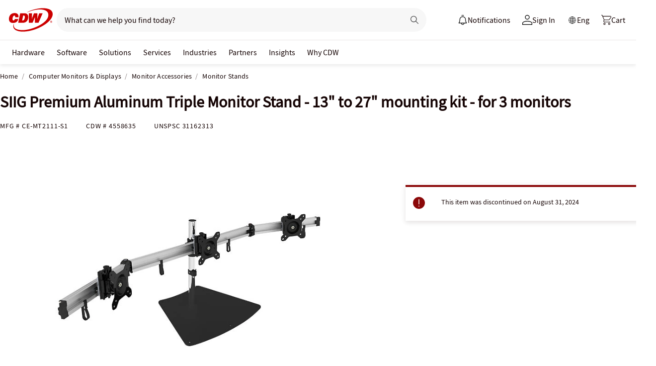

--- FILE ---
content_type: text/html; charset=utf-8
request_url: https://www.cdw.ca/product/siig-premium-aluminum-triple-monitor-stand-13-to-27-mounting-kit-for/4558635?pfm=srh&expand=URV
body_size: 9915
content:

<!DOCTYPE html>
<html lang="en">
<head>
    <meta content="text/html; charset=utf-8" http-equiv="Content-Type" />
    <meta name="viewport" content="width=device-width, initial-scale=1.0">
    <meta http-equiv="X-UA-Compatible" content="IE=edge">
<!-- SVG favicon - The most versatile modern solution -->
<link rel="icon" type="image/svg+xml" href="/assets/1.0/dist/images/cdw-logo-vector-512x512-favicon.svg">
<!-- Fallback PNG favicon for older browsers -->
<link rel="icon" type="image/png" sizes="32x32" href="/assets/1.0/dist/images/cdw-logo-32x32-favicon.png">
<!-- Apple Touch Icon - single size covers all modern iOS devices -->
<link rel="apple-touch-icon" href="/assets/1.0/dist/images/cdw-logo-180x180-favicon.png">

<meta name="msapplication-TileColor" content="#ffffff">

    <link rel="dns-prefetch" href="//webobjects2.cdw.com"/>
<link rel="dns-prefetch" href="//cdn.optimizely.com"/>
<link rel="dns-prefetch" href="//logx.optimizely.com"/>
<link rel="dns-prefetch" href="//img.cdw.com"/>
<link rel="dns-prefetch" href="//nexus.ensighten.com"/>
<link rel="dns-prefetch" href="//media.richrelevance.com"/>
<link rel="dns-prefetch" href="//smetrics.cdw.com"/>
<link rel="dns-prefetch" href="//c.go-mpulse.net"/>
<link rel="dns-prefetch" href="//s.go-mpulse.net"/>

    <link rel="preconnect" href="//webobjects2.cdw.com"/>
<link rel="preconnect" href="//cdn.optimizely.com"/>
<link rel="preconnect" href="//logx.optimizely.com"/>
<link rel="preconnect" href="//img.cdw.com"/>
<link rel="preconnect" href="//nexus.ensighten.com"/>
<link rel="preconnect" href="//media.richrelevance.com"/>
<link rel="preconnect" href="//smetrics.cdw.com"/>
<link rel="preconnect" href="//c.go-mpulse.net"/>
<link rel="preconnect" href="//s.go-mpulse.net"/>

    
    <title>SIIG Premium Aluminum Triple Monitor Stand - 13" to 27" mounting kit - for 3 monitors - CE-MT2111-S1 - Monitor Stands - CDW.ca</title>
    
    <meta name="robots" content="noindex,nofollow" />
<meta name="keywords" content="" />
<meta name="description" content=""/>
<meta property="og:image" content="https://webobjects2.cdw.com/is/image/CDW/4558635?$product_minithumb$" />
<meta property="og:title" content="SIIG Premium Aluminum Triple Monitor Stand - 13&quot; to 27&quot; mounting kit - for 3 monitors - CE-MT2111-S1 - Monitor Stands - CDW.CA" />
<meta property="og:description" content="Buy a SIIG Premium Aluminum Triple Monitor Stand - 13&quot; to 27&quot; mounting kit - for 3 monitors at CDW.CA" />
<meta property="og:url" content="https://www.cdw.ca/product/siig-premium-aluminum-triple-monitor-stand-13-to-27-mounting-kit-for/4558635" />
<meta property="og:site_name" content="CDW.CA" />
<meta name="twitterhandle" content="CDWCorp" />

    <script type="text/javascript" src="https://www.cdw.ca/static/7e68da07f332218a09e6065d873d32e8a25a82644ec486" async ></script><script>
// akam-sw.js install script version 1.3.6
"serviceWorker"in navigator&&"find"in[]&&function(){var e=new Promise(function(e){"complete"===document.readyState||!1?e():(window.addEventListener("load",function(){e()}),setTimeout(function(){"complete"!==document.readyState&&e()},1e4))}),n=window.akamServiceWorkerInvoked,r="1.3.6";if(n)aka3pmLog("akam-setup already invoked");else{window.akamServiceWorkerInvoked=!0,window.aka3pmLog=function(){window.akamServiceWorkerDebug&&console.log.apply(console,arguments)};function o(e){(window.BOOMR_mq=window.BOOMR_mq||[]).push(["addVar",{"sm.sw.s":e,"sm.sw.v":r}])}var i="/akam-sw.js",a=new Map;navigator.serviceWorker.addEventListener("message",function(e){var n,r,o=e.data;if(o.isAka3pm)if(o.command){var i=(n=o.command,(r=a.get(n))&&r.length>0?r.shift():null);i&&i(e.data.response)}else if(o.commandToClient)switch(o.commandToClient){case"enableDebug":window.akamServiceWorkerDebug||(window.akamServiceWorkerDebug=!0,aka3pmLog("Setup script debug enabled via service worker message"),v());break;case"boomerangMQ":o.payload&&(window.BOOMR_mq=window.BOOMR_mq||[]).push(o.payload)}aka3pmLog("akam-sw message: "+JSON.stringify(e.data))});var t=function(e){return new Promise(function(n){var r,o;r=e.command,o=n,a.has(r)||a.set(r,[]),a.get(r).push(o),navigator.serviceWorker.controller&&(e.isAka3pm=!0,navigator.serviceWorker.controller.postMessage(e))})},c=function(e){return t({command:"navTiming",navTiming:e})},s=null,m={},d=function(){var e=i;return s&&(e+="?othersw="+encodeURIComponent(s)),function(e,n){return new Promise(function(r,i){aka3pmLog("Registering service worker with URL: "+e),navigator.serviceWorker.register(e,n).then(function(e){aka3pmLog("ServiceWorker registration successful with scope: ",e.scope),r(e),o(1)}).catch(function(e){aka3pmLog("ServiceWorker registration failed: ",e),o(0),i(e)})})}(e,m)},g=navigator.serviceWorker.__proto__.register;if(navigator.serviceWorker.__proto__.register=function(n,r){return n.includes(i)?g.call(this,n,r):(aka3pmLog("Overriding registration of service worker for: "+n),s=new URL(n,window.location.href),m=r,navigator.serviceWorker.controller?new Promise(function(n,r){var o=navigator.serviceWorker.controller.scriptURL;if(o.includes(i)){var a=encodeURIComponent(s);o.includes(a)?(aka3pmLog("Cancelling registration as we already integrate other SW: "+s),navigator.serviceWorker.getRegistration().then(function(e){n(e)})):e.then(function(){aka3pmLog("Unregistering existing 3pm service worker"),navigator.serviceWorker.getRegistration().then(function(e){e.unregister().then(function(){return d()}).then(function(e){n(e)}).catch(function(e){r(e)})})})}else aka3pmLog("Cancelling registration as we already have akam-sw.js installed"),navigator.serviceWorker.getRegistration().then(function(e){n(e)})}):g.call(this,n,r))},navigator.serviceWorker.controller){var u=navigator.serviceWorker.controller.scriptURL;u.includes("/akam-sw.js")||u.includes("/akam-sw-preprod.js")||u.includes("/threepm-sw.js")||(aka3pmLog("Detected existing service worker. Removing and re-adding inside akam-sw.js"),s=new URL(u,window.location.href),e.then(function(){navigator.serviceWorker.getRegistration().then(function(e){m={scope:e.scope},e.unregister(),d()})}))}else e.then(function(){window.akamServiceWorkerPreprod&&(i="/akam-sw-preprod.js"),d()});if(window.performance){var w=window.performance.timing,l=w.responseEnd-w.responseStart;c(l)}e.then(function(){t({command:"pageLoad"})});var k=!1;function v(){window.akamServiceWorkerDebug&&!k&&(k=!0,aka3pmLog("Initializing debug functions at window scope"),window.aka3pmInjectSwPolicy=function(e){return t({command:"updatePolicy",policy:e})},window.aka3pmDisableInjectedPolicy=function(){return t({command:"disableInjectedPolicy"})},window.aka3pmDeleteInjectedPolicy=function(){return t({command:"deleteInjectedPolicy"})},window.aka3pmGetStateAsync=function(){return t({command:"getState"})},window.aka3pmDumpState=function(){aka3pmGetStateAsync().then(function(e){aka3pmLog(JSON.stringify(e,null,"\t"))})},window.aka3pmInjectTiming=function(e){return c(e)},window.aka3pmUpdatePolicyFromNetwork=function(){return t({command:"pullPolicyFromNetwork"})})}v()}}();</script>
<script>var cdwTagManagementData = {};window.cdwTagManagementData = {'page_design':'A','page_name':'SIIG Premium Aluminum Triple Monitor Stand - 13in to 27in mounting kit - for','page_type':'PRODUCT_SCM','page_url':'/product/siig-premium-aluminum-triple-monitor-stand-13-to-27-mounting-kit-for/4558635','product_category':'Computer Monitors & Displays','product_id':'4558635','product_name':'SIIG Premium Aluminum Triple Monitor Stand - 13in to 27in mounting kit - for','product_price':'207.99','product_sales_attr':'PRODUCT_SCM','product_image':'https://webobjects2.cdw.com/is/image/CDW/4558635?$400x350$','voucher_code':'5','drop_ship_flag':'2','login_status':'False','product_stock_status':'Discontinued','product_type_code':'V','product_class_code':'MH','product_group_majorcode':'SCM','product_age':'3226 days','site_name':'cdw-ca','webclasscode_level1':'U','webclasscode_level1name':'Computer Monitors & Displays','webclasscode_level2':'UC','webclasscode_level2name':'Monitor Accessories','webclasscode_level3':'UC4','webclasscode_level3name':'Monitor Stands','extranet':'true','device_type':'desktop','product_brand_code':'SII','product_brand_name':'SIIG','product_root_brand_name':'SIIG','product_offer_flag':'False','product_has_review':'True','total_review_count':'4','average_overall_rating':'3.5','is_bot':'true','strike_through_pricing':'False','product_family_builder':'no'};</script>
    
                <script src="//cdn.optimizely.com/public/220146585/s/cdwca.js"></script>
                <script type="text/javascript">
                   window['optimizely'] = window['optimizely'] || [];
                   window.optimizely.push(['setDimensionValue', '2069240888', '1F378987N06']);
                </script>
    
    <link href="/header/1.30/dist/styles/a/globalheader.css" rel="stylesheet" type="text/css"/>
    
    <link href="/product/8.128/dist/styles/a/product.css" rel="stylesheet" type="text/css">
    <script>
        window.ensCustomEventProcessor = {
            create: function (e, n) {
                if (window.utag) {
                    window.utag_evt = JSON.parse(JSON.stringify(n));
                    window.evtData = n;
                    window.utag_evt.tealium_event = e;
                    window.utag.link(window.utag_evt);
                }

                return;
            }
        }

        Object.defineProperty(window, 'ensCustomEvent', {
            get() { return window.ensCustomEventProcessor; },
            set() { }
        });
    </script>
    
                <link rel="alternate" media="only screen and (max-width: 640px)" href="https://m.cdw.ca/product/siig-premium-aluminum-triple-monitor-stand-13-to-27-mounting-kit-for/4558635" />
    
    <script type="text/javascript" async src="//tags.tiqcdn.com/utag/cdw/cdwca/prod/utag.js"></script>
    
    

<script>(window.BOOMR_mq=window.BOOMR_mq||[]).push(["addVar",{"rua.upush":"false","rua.cpush":"true","rua.upre":"false","rua.cpre":"false","rua.uprl":"false","rua.cprl":"false","rua.cprf":"false","rua.trans":"SJ-532fa39c-195e-458f-8b7a-92212f0ec269","rua.cook":"false","rua.ims":"false","rua.ufprl":"false","rua.cfprl":"false","rua.isuxp":"false","rua.texp":"norulematch","rua.ceh":"false","rua.ueh":"false","rua.ieh.st":"0"}]);</script>
                              <script>!function(a){var e="https://s.go-mpulse.net/boomerang/",t="addEventListener";if("False"=="True")a.BOOMR_config=a.BOOMR_config||{},a.BOOMR_config.PageParams=a.BOOMR_config.PageParams||{},a.BOOMR_config.PageParams.pci=!0,e="https://s2.go-mpulse.net/boomerang/";if(window.BOOMR_API_key="UUMDW-BDMPU-LM3DX-65CJS-T467H",function(){function n(e){a.BOOMR_onload=e&&e.timeStamp||(new Date).getTime()}if(!a.BOOMR||!a.BOOMR.version&&!a.BOOMR.snippetExecuted){a.BOOMR=a.BOOMR||{},a.BOOMR.snippetExecuted=!0;var i,_,o,r=document.createElement("iframe");if(a[t])a[t]("load",n,!1);else if(a.attachEvent)a.attachEvent("onload",n);r.src="javascript:void(0)",r.title="",r.role="presentation",(r.frameElement||r).style.cssText="width:0;height:0;border:0;display:none;",o=document.getElementsByTagName("script")[0],o.parentNode.insertBefore(r,o);try{_=r.contentWindow.document}catch(O){i=document.domain,r.src="javascript:var d=document.open();d.domain='"+i+"';void(0);",_=r.contentWindow.document}_.open()._l=function(){var a=this.createElement("script");if(i)this.domain=i;a.id="boomr-if-as",a.src=e+"UUMDW-BDMPU-LM3DX-65CJS-T467H",BOOMR_lstart=(new Date).getTime(),this.body.appendChild(a)},_.write("<bo"+'dy onload="document._l();">'),_.close()}}(),"".length>0)if(a&&"performance"in a&&a.performance&&"function"==typeof a.performance.setResourceTimingBufferSize)a.performance.setResourceTimingBufferSize();!function(){if(BOOMR=a.BOOMR||{},BOOMR.plugins=BOOMR.plugins||{},!BOOMR.plugins.AK){var e="true"=="true"?1:0,t="",n="aobvlzqxhzgjk2mcdnda-f-19cfb8191-clientnsv4-s.akamaihd.net",i="false"=="true"?2:1,_={"ak.v":"39","ak.cp":"222113","ak.ai":parseInt("274329",10),"ak.ol":"0","ak.cr":9,"ak.ipv":4,"ak.proto":"h2","ak.rid":"b03a479a","ak.r":47358,"ak.a2":e,"ak.m":"a","ak.n":"essl","ak.bpcip":"3.131.85.0","ak.cport":51252,"ak.gh":"23.208.24.239","ak.quicv":"","ak.tlsv":"tls1.3","ak.0rtt":"","ak.0rtt.ed":"","ak.csrc":"-","ak.acc":"","ak.t":"1770134342","ak.ak":"hOBiQwZUYzCg5VSAfCLimQ==1wh6vHG7IE+kIPvBfiqW5yxkNRFsNUO+HZR+MiSiCpnxHxiAGQnLcI8i7L5HQZpL5RhBXX1rfMBbLYbOHV8IL0X9wXM54TA37aee1SJ0xcfleoEQ9Ts8rUojlwyJjS7hchfX39KsO9k1FgUVO1tK50CuEIlchzq1OTv3kVuE27aQwoAGLGyLAvrX8pE494Fsm/eE8SmR//hHhZjIAt1jhh04i1axtmpItIAe8GeNIMWnPwOYjcaYkZt+Tbw6DGTt88A0o8oBOtQXt1YOjBLl2C5z4bo6JQ9xUEUQoxn1Uj8l5dnxr1trq+L1HOsXHvfF/mKBe8BGCQ/GSpPCvkeVEzV2bTuaPtx8fE0lZqiaB4rqMArEY6AyDytI+WGyFk7NwDP9h9JZfLl/N8v+u75qHTSbLW0pbXIYHOdhPYodkFc=","ak.pv":"519","ak.dpoabenc":"","ak.tf":i};if(""!==t)_["ak.ruds"]=t;var o={i:!1,av:function(e){var t="http.initiator";if(e&&(!e[t]||"spa_hard"===e[t]))_["ak.feo"]=void 0!==a.aFeoApplied?1:0,BOOMR.addVar(_)},rv:function(){var a=["ak.bpcip","ak.cport","ak.cr","ak.csrc","ak.gh","ak.ipv","ak.m","ak.n","ak.ol","ak.proto","ak.quicv","ak.tlsv","ak.0rtt","ak.0rtt.ed","ak.r","ak.acc","ak.t","ak.tf"];BOOMR.removeVar(a)}};BOOMR.plugins.AK={akVars:_,akDNSPreFetchDomain:n,init:function(){if(!o.i){var a=BOOMR.subscribe;a("before_beacon",o.av,null,null),a("onbeacon",o.rv,null,null),o.i=!0}return this},is_complete:function(){return!0}}}}()}(window);</script></head>
<body id="GlobalBody" itemscope itemtype="http://schema.org/WebPage">
    <a href="#main" class="skip-to-content">Skip to Main Content</a>
    


<script type="text/javascript">
	var CdwCms = {
		"settings": {
            "designVersion": 'A',
            "enableCookieBanner": 'True',
            "isRubiEnabled": 'True'
		}
	};
</script>


<div id="gh-butter-bar">
</div>
<div id="gh-header-contain" class="-lng">
    <header id="gh-header">
        <div id="gh-header-fixed">
            <section id="gh-header-upper">
                <section id="gh-header-left">
                    <a href="/" aria-label="CDW logo - Link to homepage"><img id="gh-header-logo" alt="CDW Logo" aria-label="CDW Logo" src="https://webobjects2.cdw.com/is/content/CDW/cdw/logos/company-logos-c-d/cdw_corporate-logos/cdw/cdw-logo-no-tag.svg" onclick="CdwTagMan.createPromotionTag('Global Navigation', 'Header-Logo');" class="refresh" /></a>
                    <section id="gh-search-bar">
                        

<form id="gh-header-search-form" role="search">
    <div id="main-search">
        <input id="search-input"
               type="text"
               placeholder="What can we help you find today?"
               class="search-input"
               data-rrapiidentifier="rrca"
               data-disabletypeahead="False"
               data-enableFusion="False"
               data-enableFusionTypeahead="False"
               autocomplete="off"
               role="combobox"
               aria-label="What can we help you find today? -Search input field | Results will show after 3 characters"
               aria-haspopup="true"
               aria-expanded="false"
			   onclick="CdwTagMan.createPromotionTag('Global Navigation', 'Search Bar');" />
        <button type="button" id="gh-header-search-form-x"
                tabindex="0"
             aria-label="Clear search input"
             style="display: none;"></button>
        <div id="divider"></div>
        <button type="submit" id="gh-header-button-search" aria-label="Search button" tabindex="0" class="default"></button>
        <button id="cancel-btn" class="cancel-btn" alt="Cancel Search Button" aria-label="Cancel Search Button">Cancel</button>
    </div>
</form>
 
                    </section>
                </section>
                <section id="gh-header-right">
                    

    <section class="gh-notifications">
        <a role="menu" id="gh-notifications-button">
            <i role="menuitem" class="gh-notifications-icon" aria-labelledby="gh-notifications-button"></i>
            <span role="menuitem" class="gh-notifications-title">Notifications</span>
        </a>
        <div class="gh-notifications-list">
            <div class="header">
                <div class="title">Notifications</div>
            </div>
            <div class="messages">
            </div>
        </div>
    </section>

                    <section id="gh-account-center-menu">
                        



<section id="gh-sign-in-contain">
    <div id="gh-sign-in-cta" role="menu" aria-expanded="false" aria-label="signin">
        <i id="gh-triangle" aria-labelledby="gh-sign-in-cta" role="menuitem"></i><span role="menuitem">Sign In</span>
    </div>
    <div id="gh-sign-in-flyout">
        <div id="gh-sign-in-flyout-top-triangle"></div>
        <section id="top-section" class="gh-signin-top-section">
            <div id="gh-signin-npid-top-content"></div>
        </section>
        <section id="bottom-section">
            <div id="gh-signin-npid-bottom-content"></div>
        </section>
    </div>
</section>

<script>
    // for debugging purpose, because appsettings cache always hardly erased
    window.ShowLoginBubble = true;
</script>

<input type="hidden" ID="free-shipping-product-cart-indicator" />

                    </section>
                    <div id="gh-language-select" class="gh-language-select">
                        <i id="gh-language" class="js-gh-language"></i>
                        <a href="#language-select" class="oneLinkHide" data-dropdown="#language-dropdown" onclick="CdwTagMan.createPromotionTag('Global Navigation', 'Language Select - Open');">
                            <span>Eng</span>
                        </a>
                        <a href="#language-select" class="oneLinkShow" data-dropdown="#language-dropdown" onclick="CdwTagMan.createPromotionTag('Global Navigation', 'Language Select - Open');">
                            <span>Fr</span>
                        </a>
                        <div id="language-dropdown" class="dropdown">
                            <a href="#" data-host="www.cdw.ca" class="dropdown-item active" onclick="CdwTagMan.createPromotionTag('Global Navigation', 'Language Select - English');">
                                <span>English</span>
                            </a>
                            <a href="#" data-host="fr.cdw.ca" class="dropdown-item" onclick="CdwTagMan.createPromotionTag('Global Navigation', 'Language Select - French');">
                                <span>Fran&#231;ais</span>
                            </a>
                        </div>
                    </div>
                    <section id="gh-cart" class="js-gh-cart-link-contain">
                        <div id="gh-cart-link-inner">
                            <div id="button-cart-list" class="js-button-cart-list">
                                <a id="button-cart" href="/cart" onclick="CdwTagMan.createPromotionTag('Global Navigation', 'Cart');">
                                    <i id="gh-cart-cta" class="js-gh-cart-cta"></i>
                                    <span id="gh-cart-count"></span>
                                    <span id="gh-cart-title">Cart</span>
                                </a>
                            </div>
                        </div>
                    </section>
                </section>
            </section>
            <div class="login-flyout">
                    <div id='gh-bubble-npid-content'>
                </div>
            </div>
            <nav id="gh-header-lower" class="main-menu">
                    <ul class="menu-list-l1">
                        <li id="gh-nav-li-hardware-ca" class="-l1"><a href="/content/cdwca/en/terms-conditions/site-map.html" tabindex="0">Hardware</a></li>
                        <li id="gh-nav-li-software-ca" class="-l1"><a href="/category/software/?w=F" tabindex="0">Software</a></li>
                        <li id="gh-nav-li-it-solutions-ca" class="-l1"><a href="/content/cdwca/en/solutions.html" tabindex="0"> Solutions</a></li>
                        <li id="gh-nav-li-services-ca" class="-l1"><a href="/content/cdwca/en/services/amplified-services.html" tabindex="0">Services</a></li>
                        <li id="gh-nav-li-Industries-ca" class="-l1"><a href="/content/cdwca/en/Industries.html" tabindex="0">Industries</a></li>
                        <li id="gh-nav-li-brands-ca" class="-l1"><a href="/content/cdwca/en/brand.html" tabindex="0">Partners</a></li>
                        <li id="gh-nav-li-tech-library-ca" class="-l1"><a href="/content/cdwca/en/research-hub.html" tabindex="0">Insights</a></li>
                        <li id="gh-nav-li-why-cdw-ca" class="-l1"><a href="/content/cdwca/en/Why-cdw.html" tabindex="0"> Why CDW</a></li>
                    </ul>
            </nav>
        </div>
    </header>
</div>

<script>
    // for debugging purpose, because appsettings cache always hardly erased
    window.NotificationButtonEnabled = true;
</script>

    <main id="main">
        <div class="container">
            

            







<input id="AnonymousZipCode" name="AnonymousZipCode" type="hidden" value="zip=43085+43201-43207+43209-43224+43226-43232+43234-43236+43240+43251+43260+43266+43268+43270-43272+43279+43287+43291" />


<div itemscope itemtype="https://schema.org/Product" class="productDetailWrapper end-zoom vertical-by-stack" data-page-type="Product Pages">
<div class="header-vertical-stack-wrapper product-header ">
    <div class="header-vertical-stack-container container">


    <nav class="product-breadcrumb" aria-label="breadcrumbs">
            <ul class="breadcrumbs" itemscope itemtype="https://schema.org/BreadcrumbList">
                <li itemprop="itemListElement" itemscope itemtype="https://schema.org/ListItem">
                    <a href="/" title="Home" itemprop="item"><span itemprop="name">Home</span></a>
                    <meta itemprop="position" content="1" />
                </li>
                    <li itemprop="itemListElement" itemscope itemtype="https://schema.org/ListItem">
                        <a href="/search/computer-monitors-displays/?w=U" title="Computer Monitors &amp; Displays" itemprop="item"><span itemprop="name">Computer Monitors &amp; Displays</span></a>
                        <meta itemprop="position" content="2" />
                    </li>
                    <li itemprop="itemListElement" itemscope itemtype="https://schema.org/ListItem">
                        <a href="/search/computer-monitors-displays/monitor-accessories/?w=UC" title="Monitor Accessories" itemprop="item"><span itemprop="name">Monitor Accessories</span></a>
                        <meta itemprop="position" content="3" />
                    </li>
                <li itemprop="itemListElement" itemscope itemtype="https://schema.org/ListItem">
                    <a aria-current="location" href="/search/computer-monitors-displays/monitor-accessories/monitor-stands/?w=UC4" title="Monitor Stands" itemprop="item"><span itemprop="name">Monitor Stands</span></a>
                    <meta itemprop="position" content="3" />
                </li>
            </ul>

    </nav>

        <div class="header-main-info">
            <div class="header-left-info">
                <a href="/" aria-label="Link to homepage">
                            <img alt="CDW Logo"
                                 aria-label="CDW Logo"
                                 src="//webobjects2.cdw.com/is/image/CDW/cdw23-logo-no-tag-88x48?$transparent$"/>
                </a>
                <h1 id="primaryProductNameStickyHeader" class="-bold" itemprop="name">SIIG Premium Aluminum Triple Monitor Stand - 13&quot; to 27&quot; mounting kit - for 3 monitors</h1>
            </div>

            <div class="header-right-info">
                <div class="header-add-to-cart-wrapper">
                    <div class="price-outer-wrapper">
                    </div>

                    <div class="add-to-cart-container" data-product-code="4558635">
                    </div>
                </div>
            </div>
        </div>
        <div class="primary-product-part-numbers">
            <span class="part-number">Mfg # <span class="mpn" itemprop="mpn">CE-MT2111-S1</span></span>
            <span class="part-number">CDW # <span class="edc" itemprop="sku">4558635</span></span>
            <span class="unpc-wrapper"><span class="part-number-divider"> | </span><span class="part-number">UNSPSC <span itemprop="gtin8"> 31162313 </span></span></span>
        </div>
    </div>
</div>

    <div class="productTop container ">




        
    </div>

    <div class="container">
        <div class="productMain">
            <div class="productLeft vertical-by-stack">


    <div class="main-badge-container" id="main-badge-container">
        <div class="bestSoldBadge" data-productcode="4558635"></div>
    </div>





    <div id="mainProductGallery" class="image-gallery" data-edc="4558635">
    <div class="image-gallery-wrapper">
        <div class="main-media">
            <div class="main-image" data-edc="4558635" tabindex="0">
                    <img itemprop="image" src="https://webobjects2.cdw.com/is/image/CDW/4558635?$product-detail$" alt="SIIG Premium Aluminum Triple Monitor Stand - 13&quot; to 27&quot; mounting kit - for 3 monitors" onclick ="CdwTagMan.createElementPageTag('Product Pages','Main Image Clicked');" />
            </div>
            <div class="main-video"></div>
        </div>

            <div class="thumbnails-wrapper product-thumbnails-wrapper">
                <div class="thumbnails js-thumbnails-img"></div>
                <div class="thumbnails js-thumbnails-video"></div>
            </div>
        </div>
        </div>
        <div class="main-features">
                <h2 class="title">Quick tech specs</h2>
                <div class="quick-tech-spec">
                    <div class="quick-tech-spec-row">
                        <div class="quick-tech-spec-col">
                            <ul>
                                    <li> 13&quot; to 27&quot;</li>
                                    <li>for 3 monitors</li>
                                    <li>desk-mountable</li>
                            </ul>
                        </div>
                        <div class="quick-tech-spec-col">
                            <ul>
                                    <li>Mounting kit</li>
                                    <li>screen size: 13&quot;-27&quot;</li>
                            </ul>
                        </div>
                    </div>
                </div>
                <a href="#TS" id="view-more-link" class="view-more-jumplink" onclick="CdwTagMan.createElementPageTag('Product Pages', 'Product Information:View More');">View All <img src="/assets/1.0/dist/images/icons/pdp-expander/right-arrow.svg" alt="View More"></a>
        </div>
        <div class="product-overview-container">
            <div class="manufacture-logo">
                
            </div>
            <h2 class="section-header">Know your gear</h2>
            <div class="market-text">

                    <div itemprop="description">SIIG's Easy-Adjust Triple Monitor Desk Stand - 13" to 27" enables you to mount three monitors side-by-side to instantly create an ergonomic working environment. The premium quality aluminum mounting arms are built to last and easily support three monitors from 13" to 27" with weight up to 17.6 lbs each. Unique mounting bracket with detachable VESA plate is smartly designed to simplify the installation procedure and makes mounting the monitor to your desirable position quick and simple to manage. Durable hinges are integrated to allow the side monitors to be curved-in for maximum viewing comfort. Heavy duty counter-balanced base ensures stability and allows easy re-positioning around the desktop. This high quality easy-to-use triple monitor desk stand is an ideal workspace organizing tool to provide ergonomic comfort, free up desk space and increase productivity.</div>
            </div>
        </div>
<div id="image-gallery-modal" class="modal">
    <div class="content -loading">
    </div>
</div>


            </div>

            <div class="productRight vertical-by-stack">


    <div class="right-rail-vertical-stack">

        

        <form method="post" action="/cart/addtocart" data-addtocartasync="/cart/addtocartasync/" data-basicaddtocart="false" class="inline addToCartForm addToCartProduct">
            


            <div class="lease-price-wrapper">
            </div>
                <div id="PrimaryProductReviewSummary" class="product-reviews">
                    <div id="BVRRSummaryContainer" class=""></div>
                </div>
                        <div class="quantity-availability-wrapper">
                            </div>

            






            
<input type="hidden" id="hdnAddOnItems" />
<div class="product-placement" data-placement="item_page.json_rr_right_rail" data-template="warranty"></div><div class="discontinued-product-message">
    <div class="notification-bar -error">
            <p class="discontinued-date-status">This item was discontinued on August 31, 2024</p>

        
    </div>
</div>




        <div class="addtocart-container" data-product-code="4558635">


            <input id="StickyHeaderProductCode" name="CartItems[0].Product.ProductCode" type="hidden" value="4558635" />
            <input id="StickyHeaderStockStatus" name="CartItems[0].ProductInventory.InventoryAvailability" type="hidden" value="Item Backordered" />
            <input id="ProductContext_SubscriptionShoppingType" name="ProductContext.SubscriptionShoppingType" type="hidden" value="GetEstimate" />
            <input cart-shipping-status-message="" id="CartItems_0__ProductInventory_ShippingStatusMessage" name="CartItems[0].ProductInventory.ShippingStatusMessage" type="hidden" value="This item will ship once it is in stock." />
            <input id="CartItems_0__ProductInventory_Source" name="CartItems[0].ProductInventory.Source" type="hidden" value="Product" />
            <input cart-shipping-zip-code="" id="CartItems_0__ProductInventory_ZipCode" name="CartItems[0].ProductInventory.ZipCode" type="hidden" value="" />

            <input disabled="true" id="WarrantyProductCode" name="CartItems[1].Product.ProductCode" type="hidden" value="" />
            <input disabled="true" id="WarrantyQuantity" name="CartItems[1].Quantity" type="hidden" value="1" />
            <input id="EnableNewAddToCart" name="Model.EnableNewAddToCart" type="hidden" value="True" />
            <input id="IsEproUser" name="Model.IsEproUser" type="hidden" value="False" />
            <input id="EnableNewInventory" name="Model.EnableNewInventory" type="hidden" value="True" />
            <input id="DisableWarranties" name="DisableWarranties" type="hidden" value="false" />
            <input id="DisableAccessories" name="DisableAccessories" type="hidden" value="false" />
            <input id="DisableAlgonomy" name="DisableAlgonomy" type="hidden" value="false" />
        </div>

            <div><input name="__RequestVerificationToken" type="hidden" value="pybmIzal54fMszPjsdg-fp5SymVYa14Ee0zqXqoAyxT-KqESjcVaw0V1dpLWvMuqctVssA-ALgUav7kE54S0Ilkd7Ag1" /></div>
        </form>
        <div class="additional-info">
                <div class="compare-tray-wrapper"></div>
                <div>
                </div>
            </div>
<div class="right-rail-callout-wrapper">
    <h2 class="callout-section-title -bold">Enhance your purchase</h2>
    <div id="warranties-attach"></div>
    <div class="right-rail-callout-content">
        <div class="accessories-callout"></div>
        <div class="warranties-callout"></div>
        <div class="services-callout"></div>
    </div>
</div>                    <div id="discontinued-similar-item-container"></div>
    </div>

            </div>

            <div class="more-info-container" id="#PO"></div>
        </div>
    </div>

    <div>
        <input type="hidden" id="_hfRRContext" data-api-key="ec01bfdbf085255f" data-Base-Url="//recs.richrelevance.com/rrserver/api/rrPlatform/recsForPlacements" data-Recommended-EDC="4558635" data-Tracking-Session-Id="" data-Tracking-User-Id="" data-Brand="SIIG" data-CategoryId="" data-categoryName="" data-ItemId="4558635" data-RecoType="RP" data-cm_sp="Product-_-Session" data-ProgramIdentifier="3" data-load-init="true"data-product-code="4558635"data-placements="item_page.bt_rr1|item_page.compare_rr1|item_page.json_rr3|item_page.json_rr4|item_page.m_rr1"/> 
    </div>

    <div class="product-placement container" data-placement="item_page.json_oos"></div>

    
    <div id="pdp_rr3_productplacement" class="product-placement container" data-placement="item_page.json_rr3"></div>
    <div id="discontinued-similar-item-container"></div>
    <div class="product-placement container" data-placement="item_page.json_oos"></div>

    <input type="hidden" id="_hfPageContext"
           data-experience-api-url="https://dc-origin.cdw.ca/ecomm/web/v1/products-web-experience/_gql"
           data-stockstatus="Item Backordered"
           data-productcode="4558635" 
           data-lineupname="lineup5" 
           data-isclosedLoop="False" 
           data-manufactureCode="SII" 
           data-isknownuser="false" data-manufactureName="SIIG" 
           data-rootmanufactureCode="SII" 
           data-IsEpro="false" data-IsSubscription="false" data-usingCategorizedAccessories="true"
           data-showminicompare="false" data-webClassCode="UC4" 
           data-isDiscontinued="true" data-isVerticalStack="true" data-isconfirmationsheetenabled="false" data-recaptchav2sitekey="6LeZtdoZAAAAAFIHG34qoyglqGST3WYs2RcCIsRg"/>

    

    <div class="open-page-content">
        <section id="TS"></section>
            <div id="MC" class="container" data-placement="item_page.compare_rr1"></div>
            <section id="AA" class="container"></section>
            <section id="WAR" class="container"></section>
            <section id="SER" class="container"></section>
            <section id="REB" class="container"></section>
        <section id="URV" data-producttype="V" class="container"></section>
    </div>

    <div id="product-review-seo">
<!--begin-aggregate-rating-->
<div itemprop="aggregateRating" itemscope itemtype="http://schema.org/AggregateRating">
<span itemprop="itemReviewed">SIIG CE-MT2111-S1 Easy-Adjust Triple Monitor Desk Stand - desk mount</span> is rated
<span itemprop="ratingValue">3.50</span> out of
<span itemprop="bestRating">5</span> by
<span itemprop="reviewCount">4</span>.
<!--end-aggregate-rating-->
<!--begin-reviews-->
</div>

<div itemprop="review" itemscope itemtype="http://schema.org/Review" data-reviewid="31798">
<meta itemprop="itemReviewed" content="SIIG CE-MT2111-S1 Easy-Adjust Triple Monitor Desk Stand - desk mount" />
<span itemprop="reviewRating" itemscope itemtype="http://schema.org/Rating">
	 Rated <span itemprop="ratingValue">5</span> out of 
	 <span itemprop="bestRating">5</span></span> by
<span itemprop="author">cwdunn7</span> from
 <span itemprop="name">Very good monitor stand for the price</span>
<span itemprop="description">I was surprised at the ease of setting this stand up. I am also pleased at the heaviness and size of the base. It will be hard to tip this stand over! I mounted a 27" curved screen display in the middle and a 24" display on each side of it and they fit perfectly well together. All in all a great stand!</span>
<div>Date published: 2018-11-06T00:00:00-05:00</div>
<meta itemprop="datePublished" content="2018-11-06T00:00:00-05:00" />
</div>
<div itemprop="review" itemscope itemtype="http://schema.org/Review" data-reviewid="31797">
<meta itemprop="itemReviewed" content="SIIG CE-MT2111-S1 Easy-Adjust Triple Monitor Desk Stand - desk mount" />
<span itemprop="reviewRating" itemscope itemtype="http://schema.org/Rating">
	 Rated <span itemprop="ratingValue">5</span> out of 
	 <span itemprop="bestRating">5</span></span> by
<span itemprop="author">KJG13</span> from
 <span itemprop="name">Instruction Hard to Follow</span>
<span itemprop="description">The instructions were hard to follow when putting it together. Pieces weren't labels, just gave you a picture of what they looked like. There were to many parts that looked alike since all you had to go by was the pictures to picking the right parts to go with each part.
 Would have been nice if they would have labeled the pictures and said these parts in this bag go for this step and so on.</span>
<div>Date published: 2019-03-20T00:00:00-04:00</div>
<meta itemprop="datePublished" content="2019-03-20T00:00:00-04:00" />
</div></div>

    
    <div id="pdp_rr4_productplacement" class="product-placement container" data-placement="item_page.json_rr4"></div>
    <div class="product-placement container" data-placement="item_page.json_oos_2"></div>
    <div id="rvplaceholder"></div>
</div>
<div id="backToTopWrapper"></div>



<div id="CartConfirmationModal"></div>
<div id="quick-view-modal" class="modal">
    <div class="content -loading">
    </div>
    <a href="#" class="ico-x"></a>
</div>

<ui-attach-sheet
    id="attach-sheet"
    product-code=""
    product-price-key=""
    product-quantity=""
    additional-product-codes=""
    additional-product-price-key=""
    additional-product-quantity=""
    request-verification-token=""
    api-url="https://dc-origin.cdw.ca/ecomm/web/v1/products-web-experience"
    add-to-cart-async-api-url="/api/cart/1/data/addtocart">
</ui-attach-sheet>


        </div>
    </main>
    
<footer>
    <section id="gh-footer-upper"></section>
    

<section id="gh-subfooter">
    <section id="gh-subfooter-links">
        <div class="link-row">
            <a href="/content/cdwca/en/terms-conditions/site-map.html" onclick="CdwTagMan.createPromotionTag('Global Navigation', 'Global Footer - Site Map')">Site Map</a>
            <a href="/content/cdwca/en/terms-conditions/privacy-notice.html" onclick="CdwTagMan.createPromotionTag('Global Navigation', 'Global Footer - Privacy Notice')">Privacy Notice</a>
            <a href="/content/cdwca/en/terms-conditions/privacy-notice/cookie-notice.html" onclick="CdwTagMan.createPromotionTag('Global Navigation', 'Global Footer - Cookie Notice')">Cookie Notice</a>
            <a href="/content/cdwca/en/terms-conditions.html" onclick="CdwTagMan.createPromotionTag('Global Navigation', 'Global Footer - Terms and Conditions')">Terms and Conditions</a>
        </div>
        <p>
            Copyright © 2007 - 2026 CDW. All Rights Reserved. CDW®, CDW•G® and PEOPLE WHO GET IT® are registered trademarks of CDW LLC. All other trademarks and registered trademarks are the sole property of their respective owners.
        </p>
                    <div class="link-row" id="cookie-link">
                <a id="cookie-settings-link" style="cursor: pointer;" tabindex="0">Cookie Settings</a>
            </div>
            <script>
                document.getElementById('cookie-settings-link').addEventListener('click', function () {
                    OneTrust.ToggleInfoDisplay();
                    CdwTagMan.createPromotionTag('Global Navigation', 'Global Footer - Cookie Settings');
                    var acceptAllButton = document.getElementById('accept-recommended-btn-handler');
                    var buttonContainer = document.querySelector('.ot-btn-container');
                    var refuseAllButton = document.querySelector('.ot-pc-refuse-all-handler');
                    if (acceptAllButton && buttonContainer && refuseAllButton) {
                        buttonContainer.insertBefore(acceptAllButton, refuseAllButton);
                        acceptAllButton.style.display = 'inline-block';
                        document.querySelectorAll('.ot-btn-container button').forEach(function (button) {
                            button.style.width = 'unset';
                        });
                    }
                });
            </script>

    </section>

</section>

</footer>



<div class="print-footer">
    <div class="container">
        <p>This page was printed on 2/3/2026 9:59:02 AM.</p>
    </div>
</div>


    
    

    <script async defer src="//media.richrelevance.com/rrserver/js/1.2/p13n.js"></script>
    
    <script src="/header/1.30/dist/scripts/a/globalheader.js"></script>
    
    
    <script async src="/product/8.128/dist/scripts/a/productSignals.js"></script>
    <script src="/product/8.128/dist/scripts/a/product.js"></script>
    
</body>
</html>

--- FILE ---
content_type: text/javascript;charset=UTF-8
request_url: https://webobjects2.cdw.com/is/image/CDW/4558635_IS?req=set,json&handler=cbImageGallery1770134346726&callback=cbImageGallery1770134346726&_=1770134344436
body_size: -72
content:
/*jsonp*/cbImageGallery1770134346726({"set":{"pv":"1.0","type":"img_set","n":"CDW/4558635_IS","item":[{"i":{"n":"CDW/4558635"},"s":{"n":"CDW/4558635"},"dx":"2400","dy":"1800","iv":"1ksQp3"},{"i":{"n":"CDW/4558635a"},"s":{"n":"CDW/4558635a"},"dx":"1200","dy":"900","iv":"JxyQ92"},{"i":{"n":"CDW/4558635b"},"s":{"n":"CDW/4558635b"},"dx":"1200","dy":"900","iv":"RPzQT0"},{"i":{"n":"CDW/4558635c"},"s":{"n":"CDW/4558635c"},"dx":"2400","dy":"1800","iv":"vy6QL1"},{"i":{"n":"CDW/4558635d"},"s":{"n":"CDW/4558635d"},"dx":"2400","dy":"1800","iv":"EEpQt0"},{"i":{"n":"CDW/4558635e"},"s":{"n":"CDW/4558635e"},"dx":"1200","dy":"900","iv":"mUiQ52"},{"i":{"n":"CDW/4558635f"},"s":{"n":"CDW/4558635f"},"dx":"1200","dy":"900","iv":"ngZPT2"}]}},"");

--- FILE ---
content_type: text/javascript; charset=UTF-8
request_url: https://cdw.needle.com/pload?v=10126B&cid=1770134347609&cids=2&ts=1770134347627&pcount=11&pdata=title%3DSIIG%2520Premium%2520Aluminum%2520Triple%2520Monitor%2520Stand%2520-%252013%2522%2520to%252027%2522%2520mounting%2520kit%2520-%2520for%25203%2520monitors%2520-%2520CE-MT2111-S1%2520-%2520Monitor%2520Stands%2520-%2520CDW.ca%26url%3Dhttps%253A%252F%252Fwww.cdw.ca%252Fproduct%252Fsiig-premium-aluminum-triple-monitor-stand-13-to-27-mounting-kit-for%252F4558635%253Fpfm%253Dsrh%2526expand%253DURV%26wn%3D347627%26ls%3D1%26ExternalNetwork%3Dtrue%26productId%3D4558635%26categoryId%3DComputer%2520Monitors%2520%2526%2520Displays%257CMonitor%2520Accessories%257CMonitor%2520Stands%26productPrice%3D207.99%26inviteContext%3DComputer%2520Monitors%2520%2526%2520Displays%26setBrand%3DSIIG%26lz%3DNA
body_size: 99
content:
Needle.setCookie('needleopt','Saant0-bots',3600);Needle.np="N190d1770134347609000110081d36db4b81d36db4b00000000000000000000000000000000";Needle.setCookie("needlepin",Needle.np,15552000);

--- FILE ---
content_type: application/javascript
request_url: https://tags.tiqcdn.com/utag/cdw/cdwca/prod/utag.65.js?utv=ut4.51.202311081844
body_size: 1609
content:
//tealium universal tag - utag.65 ut4.0.202601281618, Copyright 2026 Tealium.com Inc. All Rights Reserved.
var needleParam=needleParam||{};try{(function(id,loader){var u=utag.o[loader].sender[id]={};u.ev={'view':1};u.map={};u.extend=[function(a,b){try{if(1){window.needleParam=window.needleParam||{};needleParam.ExternalNetwork=(cdwTagManagementData.extranet!==undefined)?cdwTagManagementData.extranet:"Not Defined on this page";needleParam.productId=cdwTagManagementData.product_id;needleParam.categoryId=cdwTagManagementData.webclasscode_level1name+'|'+cdwTagManagementData.webclasscode_level2name+'|'+(cdwTagManagementData.webclasscode_level3name?cdwTagManagementData.webclasscode_level3name:"N/A");needleParam.productPrice=cdwTagManagementData.product_price;needleParam.inviteContext=cdwTagManagementData.product_category;if(cdwTagManagementData.page_type.toLowerCase().indexOf("product_")>-1&&location.pathname.indexOf('compare')<0){needleParam.setBrand=cdwTagManagementData.product_root_brand_name?cdwTagManagementData.product_root_brand_name:"";}
if(localStorage._act_p!=undefined&&JSON.parse(localStorage._act_p)!==null){needleParam.CustomerSeq=localStorage._act_p!==undefined?JSON.parse(localStorage._act_p).CustomerSeq:"";needleParam.EAccountUserEmailAddressSeq=localStorage._act_p!==undefined!==undefined?JSON.parse(localStorage._act_p).EAccountUserEmailAddressSeq:"";needleParam.ContactSeq=localStorage._act_p!==undefined?JSON.parse(localStorage._act_p).ContactSeq:"";needleParam.CustomerType=localStorage._act_p!==undefined?JSON.parse(localStorage._act_p).CustomerType:"";needleParam.EAccountUserSeq=localStorage._act_p!==undefined?JSON.parse(localStorage._act_p).EAccountUserSeq:"";needleParam.RecentOrderFlag=localStorage._act_p!==undefined?JSON.parse(localStorage._act_p).RecentOrderFlag:"";needleParam.MSEnrolled=localStorage._act_p!==undefined?JSON.parse(localStorage._act_p).MSEnrolled:"";needleParam.BrandDescription=localStorage._act_p!==undefined?JSON.parse(localStorage._act_p).BrandDescription:"";needleParam.MembershipPrintingSolution=localStorage._act_p!==undefined?JSON.parse(localStorage._act_p).MPS:"";needleParam.MembershipShippingQualifier=localStorage._act_p!==undefined?JSON.parse(localStorage._act_p).FreeShipping:"";needleParam.MarketingEntitySegmentLevel3Description=localStorage._act_p!==undefined?JSON.parse(localStorage._act_p).MarketingEntitySegmentLevel3Description:"";needleParam.MarketingEntitySegmentLevel2Description=localStorage._act_p!==undefined?JSON.parse(localStorage._act_p).MarketingEntitySegmentLevel2Description:"";}
if(location.pathname.indexOf('/content/brands/')>-1||location.pathname.indexOf('/content/cdw/en/brand/')>-1){needleParam.setBrand=location.pathname.match(/(!?brands\/)(.*)\//i)!==null?location.pathname.match(/(!?brands\/)(.*)\//i)[2]:location.pathname.match(/en\/brand\/(.*)(.html)/)!==null?location.pathname.match(/en\/brand\/(.*)(.html)/)[1]:'';}
if(window.location.href.indexOf('https')>-1&&window.location.href.indexOf('m.cdw.com')<0&&window.location.href.indexOf('/search/')>-1){needleParam.categoryId=cdwTagManagementData.page_name;needleParam.inviteContext=cdwTagManagementData.page_type;needleParam.WcCodeL1Name=cdwTagManagementData.webclasscode_level1name;needleParam.WcCodeL2Name=cdwTagManagementData.webclasscode_level2name;}
if(window.location.pathname.indexOf("/checkout/confirmation")>-1||window.location.pathname.indexOf("/checkout/guest/confirmation")>-1){console.log("<===Needle Confirmation====>>");needleParam.events='purchase';needleParam.orderId=cdwTagManagementData.levordref;products=typeof cdwTagManagementData.product_id!='undefined'?cdwTagManagementData.product_id.split('|'):"";units=typeof cdwTagManagementData.product_quantity!='undefined'?cdwTagManagementData.product_quantity.split('|'):" ";prices=typeof cdwTagManagementData.product_price!='undefined'?cdwTagManagementData.product_price.split('|'):" ";product_price=typeof cdwTagManagementData.product_price!='undefined'?cdwTagManagementData.product_price.split('|'):" ";productString='';for(let i=0;i<products.length;i++){if(i===0){productString+=products[i]+':'+units[i]+':'+prices[i]*units[i];}
else{productString+=','+products[i]+':'+units[i]+':'+prices[i]*units[i];}}
needleParam.orderItems=productString;}
needleParam.categoryId=cdwTagManagementData.webclasscode_level1name+'|'+cdwTagManagementData.webclasscode_level2name+'|'+(cdwTagManagementData.webclasscode_level3name?cdwTagManagementData.webclasscode_level3name:"N/A");if(needleParam.categoryId==="||N/A"){needleParam.categoryId=cdwTagManagementData.page_name+"|"+cdwTagManagementData.page_type;}
if(utag.data['dom.pathname'].indexOf('services/amplified-services.html')!=-1){needleParam.categoryId=cdwTagManagementData.page_name+"|"+cdwTagManagementData.page_type;}
if(b['page_type']=='SEARCH_BROWSE'){needleParam.productId="";}}}catch(e){utag.DB(e)}}];u.send=function(a,b){if(u.ev[a]||typeof u.ev.all!="undefined"){var c,d,e,f;u.data={"partnerId":"cdw"};for(c=0;c<u.extend.length;c++){try{d=u.extend[c](a,b);if(d==false)return}catch(e){}};c=[];for(d in utag.loader.GV(u.map)){if(typeof b[d]!="undefined"&&b[d]!=""){e=u.map[d].split(",");for(f=0;f<e.length;f++){u.data[e[f]]=b[d];}}}
u.data.categoryId=u.data.categoryId||(typeof b._ccat!="undefined"?b._ccat.slice(0):[]);u.data.productId=u.data.productId||(typeof b._cprod!="undefined"?b._cprod.slice(0):[]);u.data.productQuan=u.data.productQuan||(typeof b._cquan!="undefined"?b._cquan.slice(0):[]);u.data.productPrice=u.data.productPrice||(typeof b._cprice!="undefined"?b._cprice.slice(0):[]);u.data.orderId=u.data.orderId||b._corder||"";u.data.currencyCode=u.data.currencyCode||b._ccurrency||"";if(u.data.orderId!=""){u.data.events=u.data.events||"purchase";window.needleParam.events=u.data.events;if(u.data.currencyCode!=""){window.needleParam.currencyCode=u.data.currencyCode;}
window.needleParam.orderId=u.data.orderId;u.data.orderItems=[];for(var i=0;i<u.data.productId.length;i++){var item=[];item.push(u.data.productId[i],u.data.productQuan[i]||"1",u.data.productPrice[i]||"1");item=item.join(":");u.data.orderItems.push(item);}
u.data.orderItems=u.data.orderItems.join(",");window.needleParam.orderItems=u.data.orderItems;}else{if((typeof window.needleParam!=='undefined'&&typeof window.needleParam.categoryId==='undefined')||(typeof window.needleParam!=="undefined"&&typeof window.needleParam.categoryId!=="undefined"&&window.needleParam.categoryId.length<0)){window.needleParam.categoryId=u.data.categoryId.join(",");}
if((typeof window.needleParam!=="undefined"&&typeof window.needleParam.productId==="undefined")||(typeof window.needleParam!=="undefined"&&typeof window.needleParam.productId!=="undefined"&&window.needleParam.productId.length<0)){window.needleParam.productId=u.data.productId.join(",");}
if(u.data.productPrice.length>0){window.needleParam.productPrice=u.data.productPrice.join(",");}}
u.data.base_url=u.data.base_url||"//"+u.data.partnerId+".needle.com/needle_service.js";u.s=document.getElementsByTagName("script")[0];u.scr=document.createElement("script");u.scr.type="text/javascript";u.scr.src=u.data.base_url;u.s.parentNode.insertBefore(u.scr,u.s);}}
utag.o[loader].loader.LOAD(id);})('65','cdw.cdwca');}catch(e){}


--- FILE ---
content_type: application/x-javascript;charset=utf-8
request_url: https://smetrics.cdw.com/id?d_visid_ver=5.2.0&d_fieldgroup=A&mcorgid=6B61EE6A54FA17010A4C98A7%40AdobeOrg&mid=19055420077811317885366026893824967136&ts=1770134345347
body_size: -115
content:
{"mid":"19055420077811317885366026893824967136"}